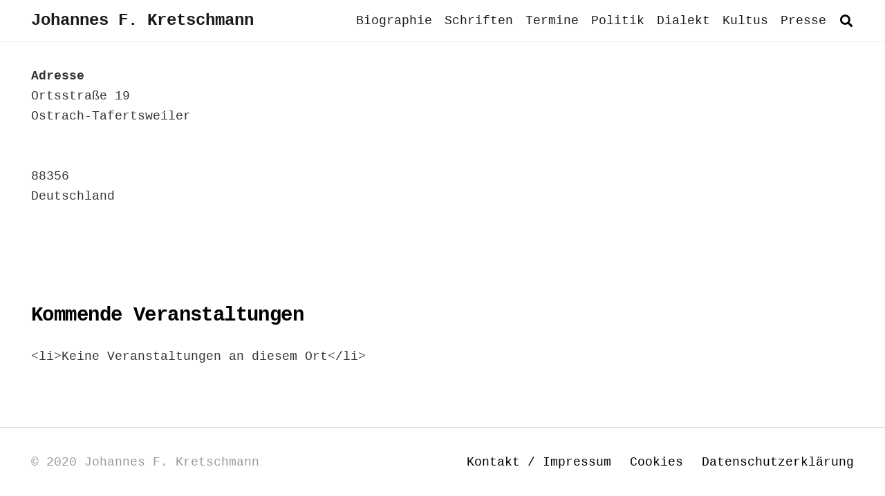

--- FILE ---
content_type: text/css
request_url: https://www.johannes-kretschmann.de/wp-content/plugins/minitek-wall/public/css/minitek-wall-public.css?ver=1.0.5
body_size: 3850
content:
/*********************************************************

 - Minitek Wall ™ -

General - Stylesheet

author:		Minitek.gr
website:  https://www.minitek.gr

**********************************************************/

/* /////////////////////////////////////// */
/* General */
/* /////////////////////////////////////// */

.mwall-wrapper {
	display: none;
}

.mwall-wrapper .clearfix:before, .clearfix:after {
  content: "";
  display: table;
  line-height: 0;
}

.mwall-wrapper .clearfix:after {
  clear: both;
}

.mwall-wrapper .clearfix:before, .clearfix:after {
  content: "";
  display: table;
  line-height: 0;
}

.mwall-wrapper .text-center {
	text-align: center;
}

.mwall-wrapper {
	padding: 0;
}

.mwall-container {
	margin-top: 0;
	margin-bottom: 0;
	overflow: hidden;
	transition: height 0.3s ease 0s;
}

.mwall-item-clear {
	clear: both;
}

.mwall-item-outer-cont {
	box-sizing: border-box;
	height: 100%;
	position: relative;
	overflow: hidden;
}

.mwall-item-inner {
	max-height: 100%;
}

.mwall-item-separator {
  border-color: #777;
  border-style: solid;
  border-width: 2px 0 0;
  clear: both;
  color: transparent;
  display: inline-block;
  float: none;
  font-size: 6px;
  font-weight: 300;
  line-height: 7px;
  margin: 0;
  padding: 0;
  position: relative;
  text-align: center;
  text-transform: uppercase;
}

/* /////////////////////////////////////// */
/* Pagination Button - Append
/* /////////////////////////////////////// */

.mwall-pagination {
	text-align: center;
	padding: 15px 0;
}

.mwall-page-btn {
	padding: 10px 15px;
	border: 1px solid #ddd;
	font-size: 15px;
	display: inline-block;
	line-height: 22px;
	color: #333;
	box-shadow: 0 -1px 0 rgba(0, 0, 0, 0.08) inset;
}

.mwall-page-btn:hover,
.mwall-page-btn:focus:hover,
.mwall-page-btn.mwall-load-more-loading {
	background: rgba(247, 247, 247, 0.75) !important;
	border: 1px solid #d7d7d7 !important;
	text-decoration: none;
	outline: none;
	color: #777 !important;
}

.mwall-page-btn.mwall-load-more-disabled {
	background: rgba(247, 247, 247, 0.75) !important;
	border: 1px solid #d7d7d7 !important;
	text-decoration: none;
	outline: none;
}

.mwall-page-btn:focus {
	outline: none;
	color: #333;
}

.mwall-reset-btn {
	display: none;
}

.mwall-no-more {
	display: none;
	color: #aaa;
}

.mwall-loader {
	margin: 0 0 10px;
	display: none;
	line-height: 26px;
	height: 26px;
	position: relative;
	text-align: center;
}

/* /////////////////////////////////////// */
/* Filters buttons */
/* /////////////////////////////////////// */

.mwall_filters_sortings {
	margin: 5px 0 15px;
}

.mwall_filters_cont,
.mwall_reset_cont {
	padding: 0;
	position: relative;
	display: inline-block;
	margin: 10px 0 0;
	text-align: left;
}

.mwall_filters_loader {
	display: none;
	position: absolute;
	top: 0;
	bottom: 0;
	left: 0;
	right: 0;
	border-radius: 0;
	width: 100%;
	background: rgba(255,255,255,0.7);
	z-index: 999;
	text-align: center;
}

.mwall_filters_loader img {
	top: 6px;
	position: relative;
}

.mwall_filters,
.mwall_reset {
	position: relative;
	display: inline-block;
	vertical-align: top;
}

.mwall_reset .btn-reset {
	background: #fff;
	box-shadow: 0 -1px 0 rgba(0, 0, 0, 0.08) inset;
	border: 1px solid #d7d7d7;
	line-height: 31px;
	height: 33px;
	padding: 0 12px;
	color: #777;
	margin-bottom: 10px;
}

.mwall_reset .btn-reset:hover,
.mwall_reset .btn-reset:focus {
	outline: none;
}

.mwall_reset .btn-reset:focus {
	background: #fff;
}

.mwall_buttons {
	margin-bottom: 8px;
	margin-right: 20px;
	position: relative;
}

.mwall_buttons ul {
	margin: 0;
	padding: 0;
	list-style: none;
	display: inline-block;
}

.mwall_buttons ul li {
	display: inline-block;
}

.mwall_buttons a {
	padding: 0 12px;
	display: inline-block;
	line-height: 31px;
	height: 33px;
	border: 1px solid #ddd;
	margin: 0 2px 5px;
	text-decoration: none !important;
	outline: none;
	color: #777;
	background: #ffffff;
	box-shadow: 0 -1px 0 rgba(0, 0, 0, 0.08) inset;
}

.mwall_buttons a:hover,
.mwall_buttons a:focus {
	outline: none;
	text-decoration: none;
	color: #444;
}

.mwall_buttons > span {
	padding: 0 7px;
	color: #777;
	display: inline-block;
	line-height: 33px;
}

.mwall_filters .button-group {
	display: inline-block;
}

.mwall_buttons a.mw_filter_active {
	color: #fff;
}

.mwall_reset .btn-reset:hover,
.mwall_reset .btn-reset:focus {
	color: #fff ;
}

/* /////////////////////////////////////// */
/* Filters list */
/* /////////////////////////////////////// */

.mwall_dropdown {
	position: relative;
	min-width: 170px;
	max-width: 100%;
	display: inline-block;
	vertical-align: top;
	margin: 0 15px 10px 0;
	text-align: left;
}

.mwall_dropdown.expanded ul {
	max-height: 180px;
  opacity: 1;
  transition: all 0.3s ease 0s;
	-webkit-transition: all 0.3s ease 0s;
	-ms-transition: all 0.3s ease 0s;
	-o-transition: all 0.3s ease 0s;
	box-shadow: 0 2px 2px rgba(0, 0, 0, 0.1);
}

.mwall_dropdown ul {
	background: none repeat scroll 0 0 #ffffff;
  border: 1px solid #d7d7d7;
	border-top: 0;
  border-radius: 0 0 3px 3px;
  margin: 0;
  max-height: 0;
  opacity: 0;
  overflow-x: hidden;
  overflow-y: auto;
  padding: 0;
  width: 100%;
	border-radius: 0 0 3px 3px;
	position: absolute;
}

.mwall_dropdown ul.button-group {
	z-index: 999;
}

.mwall_dropdown ul.sorting-group {
	z-index: 998;
}

.mwall_dropdown ul li {
	margin: 0;
	padding: 0;
	list-style: none;
	background: none;
}

.mwall_dropdown ul li a {
	font-size: 14px;
	line-height: 14px;
	display: block;
	padding: 8px 10px;
	color: #666;
	text-decoration: none !important;
}

.mwall_dropdown ul li a:hover {
	background: #f5f5f5;
}

.mwall_dropdown ul li a:focus {
	outline: none;
}

.mwall_dropdown ul li a.mw_filter_active {
	background: #f5f5f5;
}

.mwall_dropdown .dropdown-label {
	background: #ffffff;
	border: 1px solid #d7d7d7;
	box-shadow: 0 -1px 0 rgba(0, 0, 0, 0.08) inset;
	margin: 0;
	height: 33px;
	padding: 0;
	vertical-align: middle;
	width: 100%;
	cursor: pointer;
	color: #777;
}

.mwall_dropdown:hover .dropdown-label {
	background: #fff;
}

.mwall_dropdown.expanded .dropdown-label {
	color: #fff;
}

.mwall_dropdown.expanded:hover .dropdown-label {
	color: #fff !important;
}

.mwall_dropdown .dropdown-label span {
	display: inline-block;
	line-height: 31px;
	font-size: 14px;
}

.mwall_dropdown .dropdown-label span i {
	margin: 0 7px;
}

/* /////////////////////////////////////// */
/* Sortings buttons */
/* /////////////////////////////////////// */

.mwall_sortings_cont {
	padding: 0;
	position: relative;
	display: inline-block;
	margin: 10px 0 0;
	text-align: left;
}

.mwall_sortings {
	display: inline-block;
	position: relative;
	vertical-align: top;
}

.mwall_sortings .sorting-group {
	display: inline-block;
}

/* /////////////////////////////////////// */
/* Wall items
/* /////////////////////////////////////// */

.mwall-item {
	overflow: hidden;
	-webkit-box-sizing: border-box;
 	-moz-box-sizing: border-box;
  -ms-box-sizing: border-box;
  -o-box-sizing: border-box;
  box-sizing: border-box;
	width: 100%;
	cursor: default;
}

.mwall-item-inner-cont {
	height: 100%;
	position: relative;
	overflow: hidden;
}

.mwall-item-inner {
	-webkit-box-sizing: border-box;
 	-moz-box-sizing: border-box;
  -ms-box-sizing: border-box;
  -o-box-sizing: border-box;
  box-sizing: border-box;
	overflow: hidden;
	position: absolute;
}

.mwall-cover {
	position: relative;
	overflow: hidden;
}

.mwall-masonry .mwall-photo-link {
	position: absolute;
	height: 100%;
	width: 100%;
	top: 0;
	left: 0;
	background-repeat: no-repeat;
	background-size: cover;
	background-position: center center;
	background-attachment: scroll;
	overflow: hidden;
}

.mwall-photo-link img {
	border-radius: 0;
}

/* /////////////////////////////////////// */
/* Items - Hidden Classes                  */
/* /////////////////////////////////////// */

.mwall-item .db-hidden {
	display: none;
}

.mwall-item .title-hidden .mwall-title {
	display: none;
}

.mwall-item .introtext-hidden .mwall-desc {
	display: none;
}

.mwall-item .date-hidden .mwall-date {
	display: none;
}

.mwall-item .author-hidden .mwall-item-author {
	display: none;
}

.mwall-item .category-hidden .mwall-item-category {
	display: none;
}

.mwall-item .tags-hidden .mwall-item-tags {
	display: none;
}

.mwall-item .price-hidden .mwall-price {
	display: none;
}

.mwall-item .comments-hidden .mwall-comments {
	display: none;
}

.mwall-item .readmore-hidden .mwall-readmore {
	display: none;
}

/* /////////////////////////////////////// */
/* Items - Typography / Text Colors        */
/* /////////////////////////////////////// */

/* Typography */

h3.mwall-title {
	line-height: 24px;
	margin: 0;
	padding: 10px 15px 0;
}

h3.mwall-title a,
h3.mwall-title span {
	font-size: 18px;
	line-height: 24px;
	text-transform: uppercase;
	transition: all 0.3s ease 0s;
	-webkit-transition: all 0.3s ease 0s;
	-ms-transition: all 0.3s ease 0s;
	-o-transition: all 0.3s ease 0s;
	word-wrap: break-word;
}

h3.mwall-title a:hover,
h3.mwall-title a:focus {
	text-decoration: none;
	outline: none;
}

.mwall-big .mwall-item-inner h3.mwall-title a,
.mwall-big .mwall-item-inner h3.mwall-title span {
	font-size: 28px;
	line-height: 32px;
}

.mwall-horizontal .mwall-item-inner h3.mwall-title a,
.mwall-horizontal .mwall-item-inner h3.mwall-title span {
	font-size: 20px;
	line-height: 24px;
}

.mwall-desc {
	font-size: 13px;
	line-height: 18px;
	font-weight: 400;
	padding: 8px 15px 15px;
}

.mwall-desc p {
	margin: 0;
}

.mwall-date {
	text-transform: uppercase;
	padding: 10px 15px 0;
	font-size: 12px;
}

.mwall-item-info {
	padding: 8px 15px;
	font-size: 12px;
}

.mwall-item-info a,
.mwall-comments a {
	transition: all 0.3s ease 0s;
	-webkit-transition: all 0.3s ease 0s;
	-ms-transition: all 0.3s ease 0s;
	-o-transition: all 0.3s ease 0s;
	border: none;
}

.mwall-item-category,
.mwall-item-tags,
.mwall-item-author {
	margin: 0 0 2px
}

.mwall-item-info a:hover,
.mwall-item-info a:focus,
.mwall-comments a:hover,
.mwall-comments a:focus {
	text-decoration: none;
}

.mwall-price {
	font-size: 12px;
	padding: 0 15px;
}

.mwall-comments {
	font-size: 12px;
	padding: 0 15px 15px;
}

.mwall-item-info span,
.mwall-comments > span {
	text-align: center;
}

.mwall-item-info span > i,
.mwall-comments > span > i {
	width: 13px;
	margin: 0 3px 0 0;
}

.mwall-price {
	margin: 0 0 10px;
	font-size: 18px;
}

.mwall-comments p {
	margin: 0 0 2px;
}

.mwall-readmore {
	font-size: 12px;
	padding: 0 15px 15px;
	margin: 10px 0 0;
}

.mwall-readmore a {
	padding: 8px 15px;
	border-radius: 0;
	background: none;
	display: inline-block;
}

.mwall-readmore a:hover,
.mwall-readmore a:focus {
	outline: none;
	text-decoration: none;
}

/* Dark Colors */

.dark-text h3.mwall-title a,
.dark-text h3.mwall-title span {
	color: #333;
}

.dark-text h3.mwall-title a:hover,
.dark-text h3.mwall-title a:focus {
	color: #000;
}

.dark-text .mwall-item-info {
	color: #555;
}

.dark-text .mwall-item-info a,
.dark-text .mwall-comments a  {
	color: #555;
}

.dark-text .mwall-item-info a:hover,
.dark-text .mwall-item-info a:focus,
.dark-text .mwall-comments a:hover,
.dark-text .mwall-comments a:focus {
	color: #333;
	border-bottom: 1px dotted #333;
}

.dark-text .mwall-desc,
.dark-text .mwall-price,
.dark-text .mwall-comments {
	color: #555;
}

.dark-text .mwall-date {
	color: #666;
}

.dark-text .mwall-item-separator {
	border-color: #777;
}

.dark-text .mwall-readmore a {
	color: #555;
	border: 1px solid #777;
}

.dark-text .mwall-readmore a:hover,
.dark-text .mwall-readmore a:focus {
	color: #000;
	border: 1px solid #111;
}

/* Light Colors */

.light-text h3.mwall-title a,
.light-text h3.mwall-title span {
	color: rgba(255,255,255,0.9);
}

.light-text h3.mwall-title a:hover,
.light-text h3.mwall-title a:focus {
	color: #fff;
}

.light-text .mwall-item-info {
	color: rgba(255,255,255,0.7);
}

.light-text .mwall-item-info a,
.light-text .mwall-comments a {
	color: rgba(255,255,255,0.8);
}

.light-text .mwall-item-info a:hover,
.light-text .mwall-item-info a:focus,
.light-text .mwall-comments a:hover,
.light-text .mwall-comments a:focus {
	color: #fff;
	border-bottom: 1px dotted rgba(255, 255, 255, 0.8);
}

.light-text .mwall-desc,
.light-text .mwall-price,
.light-text .mwall-comments {
	color: rgba(255,255,255,0.8);
}

.light-text .mwall-date {
	color: rgba(255,255,255,0.7);
}

.light-text .mwall-item-separator {
	border-color: rgba(255,255,255,0.7);
}

.light-text .mwall-readmore a {
	color: rgba(255,255,255,0.7);
	border: 1px solid rgba(255,255,255,0.7);
}

.light-text .mwall-readmore a:hover,
.light-text .mwall-readmore a:focus {
	color: #fff;
	border: 1px solid #fff;
}

/* /////////////////////////////////////// */
/* Hover Box
/* /////////////////////////////////////// */

.mwall-hover-box {
	cursor: default;
	position: absolute;
	opacity: 0;
	visibility: hidden;
	height: 100%;
	width: 100%;
	top: 0;
	left: 0;
	right: 0;
	bottom: 0;
	padding: 15px;
	box-sizing: border-box;
	text-align: center;
	overflow: hidden;
	z-index: 4;
}

.mwall-hover-box.animated {
	animation-duration: inherit;
	-webkit-animation-duration: inherit;
	-o-animation-duration: inherit;
	-ms-animation-duration: inherit;
}

.mwall-hover-box-content {
	z-index: 99;
	position: absolute;
	top: 0;
	left: 0;
	right: 0;
	top: 0;
	padding: 10px;
  top: 50%;
  -webkit-transform: translateY(-51%);
	-ms-transform: translateY(-51%);
	transform: translateY(-51%);
}

/* /////////////////////////////////////// */
/* Hover Box Typography
/* /////////////////////////////////////// */

.mwall-hover-box h3.mwall-item-title a,
.mwall-hover-box h3.mwall-item-title span {
	font-size: 16px;
	font-weight: 400;
	line-height: 22px;
}

.mwall-hover-box h3.mwall-item-title a:hover,
.mwall-hover-box h3.mwall-item-title a:focus {
	text-decoration: none;
	outline: none;
}

.mwall-hover-box-content,
.mwall-hover-box-content span {
	font-size: 12px;
	line-height: 18px;
}

.mwall-hover-box-content a:hover,
.mwall-hover-box-content a:focus {
	text-decoration: none;
	outline: none;
}

.mwall-hover-box-content h3.mwall-title {
	margin: 0 0 12px;
}

.mwall-hover-box-content h3.mwall-title a,
.mwall-hover-box-content h3.mwall-title span {
	font-size: 16px;
	font-weight: 400;
	line-height: 20px;
}

.mwall-hover-box-content h3.mwall-title a:hover,
.mwall-hover-box-content h3.mwall-title a:focus {
	text-decoration: none;
	outline: none;
}

.mwall-hover-box-content .mwall-price {
	margin: 0 0 10px;
}

.mwall-hover-box-content .mwall-price span {
	font-size: 18px;
}

.mwall-hover-box-content .mwall-desc {
	padding: 8px 15px;
}

.mwall-hover-box-content .mwall-item-link-icon,
.mwall-hover-box-content .mwall-item-zoom-icon {
	display: inline-block;
	font-size: 16px;
	width: 40px;
	height: 40px;
	margin: 0 5px;
	border-radius: 50%;
	vertical-align: middle;
	line-height: 40px;
	padding: 0;
	transition: all 0.3s ease 0s;
	-webkit-transition: all 0.3s ease 0s;
	-ms-transition: all 0.3s ease 0s;
	-o-transition: all 0.3s ease 0s;
	background: rgba(0, 0, 0, 0.8);
	color: #fff;
}

.mwall-hover-box-content .mwall-item-link-icon:hover,
.mwall-hover-box-content .mwall-item-link-icon:focus,
.mwall-hover-box-content .mwall-item-zoom-icon:hover,
.mwall-hover-box-content .mwall-item-zoom-icon:focus {
	background: #fff;
	color: #333;
}

.mwall-hover-box-content .mwall-item-link-icon .fa-link,
.mwall-hover-box-content .mwall-item-zoom-icon .fa-link {
	height: 40px;
	width: 40px;
	line-height: 40px;
}

.mwall-hover-box-content .mwall-item-icons {
	padding: 8px 0;
}

/* /////////////////////////////////////// */
/* Hover Box Effects - Animations
/* /////////////////////////////////////// */

/* Simple, no effects */

.mwall-hover-box.hoverShow {
	visibility: visible;
	opacity: 1;
}

/* Simple fade */

.mwall-hover-box.hoverFadeIn {
	visibility: visible;
	opacity: 1;
}

/* Flip Y */

.mwall-img-div.flip,
.mwall-item-outer-cont.flip {
	transform-style: preserve-3d;
	-webkit-transform-style: preserve-3d;
	-ms-transform-style: preserve-3d;
	-o-transform-style: preserve-3d;
	overflow: visible !important;
}
.mwall-img-div.flip .mwall-item-img,
.mwall-item-outer-cont.flip .mwall-item-img {
	backface-visibility: hidden;
	-webkit-backface-visibility: hidden;
	-ms-backface-visibility: hidden;
	-o-backface-visibility: hidden;
}
.mwall-img-div.flip .mwall-hover-box,
.mwall-item-outer-cont.flip .mwall-hover-box {
	backface-visibility: hidden;
	-webkit-backface-visibility: hidden;
	-ms-backface-visibility: hidden;
	-o-backface-visibility: hidden;
	opacity: 1;
	visibility: visible;
	z-index: 98;
}
.mwall-img-div.flipY .mwall-hover-box,
.mwall-item-outer-cont.flipY .mwall-hover-box {
	transform: rotateY(-180deg) translateZ(1px);
	-webkit-transform: rotateY(-180deg) translateZ(1px);
	-ms-transform: rotateY(-180deg) translateZ(1px);
	-o-transform: rotateY(-180deg) translateZ(1px);
}
.mwall-img-div.hoverFlipY,
.mwall-item-outer-cont.hoverFlipY {
	transform: rotateY(180deg) translateZ(1px);
	-webkit-transform: rotateY(180deg) translateZ(1px);
	-ms-transform: rotateY(180deg) translateZ(1px);
	-o-transform: rotateY(180deg) translateZ(1px);
}
.mwall-cover.perspective,
.mwall-item.perspective {
	perspective: 1000px;
	-webkit-perspective: 1000px;
	-ms-perspective: 1000px;
	-o-perspective: 1000px;
}

/* Flip X */

.mwall-img-div.flipX .mwall-hover-box,
.mwall-item-outer-cont.flipX .mwall-hover-box {
	transform: rotateX(-180deg) translateZ(1px);
	-webkit-transform: rotateX(-180deg) translateZ(1px);
	-ms-transform: rotateX(-180deg) translateZ(1px);
	-o-transform: rotateX(-180deg) translateZ(1px);
}
.mwall-img-div.hoverFlipX,
.mwall-item-outer-cont.hoverFlipX {
	transform: rotateX(180deg) translateZ(1px);
	-webkit-transform: rotateX(180deg) translateZ(1px);
	-ms-transform: rotateX(180deg) translateZ(1px);
	-o-transform: rotateX(180deg) translateZ(1px);
}

/* Slide In Right */

.mwall-cover.slideInRight .mwall-hover-box.slideInRight,
.mwall-item.slideInRight .mwall-hover-box.slideInRight {
 	right: 0;
}

.mwall-cover.slideInRight .mwall-hover-box,
.mwall-item.slideInRight .mwall-hover-box {
	right: -100%;
	left: auto;
	visibility: visible;
	opacity: 1;
}

/* Slide In Left */

.mwall-cover.slideInLeft .mwall-hover-box.slideInLeft,
.mwall-item.slideInLeft .mwall-hover-box.slideInLeft {
 	left: 0;
}

.mwall-cover.slideInLeft .mwall-hover-box,
.mwall-item.slideInLeft .mwall-hover-box {
	left: -100%;
	right: auto;
	visibility: visible;
	opacity: 1;
}

/* Slide In Top */

.mwall-cover.slideInTop .mwall-hover-box.slideInTop,
.mwall-item.slideInTop .mwall-hover-box.slideInTop {
 	top: 0;
}

.mwall-cover.slideInTop .mwall-hover-box,
.mwall-item.slideInTop .mwall-hover-box {
	top: -100%;
	bottom: auto;
	visibility: visible;
	opacity: 1;
}

/* Slide In Bottom */

.mwall-cover.slideInBottom .mwall-hover-box.slideInBottom,
.mwall-item.slideInBottom .mwall-hover-box.slideInBottom {
 	bottom: 0;
}

.mwall-cover.slideInBottom .mwall-hover-box,
.mwall-item.slideInBottom .mwall-hover-box {
	bottom: -100%;
	top: auto;
	visibility: visible;
	opacity: 1;
}

/* Zoom in */

.mwall-cover.mwzoomIn .mwall-hover-box.mwzoomIn,
.mwall-item.mwzoomIn .mwall-hover-box.mwzoomIn {
 	transform: scale(1,1);
	visibility: visible;
	opacity: 1;
}

.mwall-cover.mwzoomIn .mwall-hover-box,
.mwall-item.mwzoomIn .mwall-hover-box {
	transform: scale(0,0);
}

/* /////////////////////////////////////// */
/* Detail box / Image / Hover positions
/* /////////////////////////////////////// */

/* Detail box positions */

.mwall-masonry .mwall-item-outer-cont.content-left .mwall-item-inner {
	bottom: 0;
	left: 0;
	top: 0;
	width: 50%;
}
.mwall-masonry .mwall-item-outer-cont.content-right .mwall-item-inner {
	bottom: 0;
	right: 0;
	top: 0;
	width: 50%;
}
.mwall-masonry .mwall-item-outer-cont.content-top .mwall-item-inner {
	right: 0;
	left: 0;
	top: 0;
	height: 50%;
}
.mwall-masonry .mwall-item-outer-cont.content-bottom .mwall-item-inner {
	right: 0;
	left: 0;
	bottom: 0;
	height: 50%;
}
.mwall-masonry .mwall-item-outer-cont.content-cover .mwall-item-inner {
	left: 0;
	bottom: 0;
	width: 100%;
	height: 100%;
}

/* Image positions */

.mwall-masonry .half-size.content-left .mwall-photo-link {
	right: 0;
	left: auto;
	top: 0;
	bottom: 0;
	width: 50%;
}
.mwall-masonry .half-size.content-right .mwall-photo-link {
	left: 0;
	right: auto;
	top: 0;
	bottom: 0;
	width: 50%;
}
.mwall-masonry .half-size.content-top .mwall-photo-link {
	right: 0;
	left: 0;
	top: auto;
	bottom: 0;
	height: 50%;
}
.mwall-masonry .half-size.content-bottom .mwall-photo-link {
	right: 0;
	left: 0;
	bottom: auto;
	top: 0;
	height: 50%;
}

.mwall-masonry .content-cover .mwall-photo-link,
.mwall-masonry .mw-no-content .mwall-photo-link {
	left: 0;
	top: 0;
	height: 100%;
	width: 100%;
}

/* /////////////////////////////////////// */
/* Wall items - Masonry / General
/* /////////////////////////////////////// */

.mwall-masonry .mwall-item-inner {
	position: absolute;
	padding: 10px;
	max-height: 100%;
	width: 100%;
	height: 100%;
}

/* /////////////////////////////////////// */
/* Masonry - Item default heights
/* /////////////////////////////////////// */

.mwall-big {
	height: 480px;
}

.mwall-horizontal {
	height: 240px;
}

.mwall-vertical {
	height: 480px;
}

.mwall-small {
	height: 240px;
}

/* /////////////////////////////////////// */
/* Masonry - Grid 1 */
/* /////////////////////////////////////// */

.mwall-grid1 .mwitem1 {
	width: 100%;
}

/* /////////////////////////////////////// */
/* Masonry - Grid 3a */
/* /////////////////////////////////////// */

.mwall-grid3a .mwitem1 {
	width: 50%;
}
.mwall-grid3a .mwitem2 {
	width: 50%;
}
.mwall-grid3a .mwitem3 {
	width: 50%;
}

/* /////////////////////////////////////// */
/* Masonry - Grid 3b */
/* /////////////////////////////////////// */

.mwall-grid3b .mwitem1 {
	width: 50%;
}
.mwall-grid3b .mwitem2 {
	width: 50%;
}
.mwall-grid3b .mwitem3 {
	width: 50%;
}

/* /////////////////////////////////////// */
/* Masonry - Grid 3c */
/* /////////////////////////////////////// */

.mwall-grid3c .mwitem1 {
	width: 50%;
}
.mwall-grid3c .mwitem2 {
	width: 25%;
}
.mwall-grid3c .mwitem3 {
	width: 25%;
}

/* /////////////////////////////////////// */
/* Masonry - Grid 4 */
/* /////////////////////////////////////// */

.mwall-grid4 .mwitem1 {
	width: 50%;
}
.mwall-grid4 .mwitem2 {
	width: 50%;
}
.mwall-grid4 .mwitem3 {
	width: 25%;
}
.mwall-grid4 .mwitem4 {
	width: 25%;
}

/* /////////////////////////////////////// */
/* Masonry - Grid 5 */
/* /////////////////////////////////////// */

.mwall-grid5a .mwitem1 {
	width: 40%;
}
.mwall-grid5a .mwitem2 {
	width: 20%;
}
.mwall-grid5a .mwitem3 {
	width: 40%;
}
.mwall-grid5a .mwitem4 {
	width: 20%;
}
.mwall-grid5a .mwitem5 {
	width: 40%;
}

/* /////////////////////////////////////// */
/* Masonry - Grid 5b */
/* /////////////////////////////////////// */

.mwall-grid5b .mwitem1 {
	width: 25%;
}
.mwall-grid5b .mwitem2 {
	width: 25%;
}
.mwall-grid5b .mwitem3 {
	width: 50%;
}
.mwall-grid5b .mwitem4 {
	width: 25%;
}
.mwall-grid5b .mwitem5 {
	width: 25%;
}

/* /////////////////////////////////////// */
/* Masonry - Grid 6 */
/* /////////////////////////////////////// */

.mwall-grid6 .mwitem1 {
	width: 40%;
}
.mwall-grid6 .mwitem2 {
	width: 20%;
}
.mwall-grid6 .mwitem3 {
	width: 40%;
}
.mwall-grid6 .mwitem4 {
	width: 20%;
}
.mwall-grid6 .mwitem5 {
	width: 20%;
}
.mwall-grid6 .mwitem6 {
	width: 20%;
}

/* /////////////////////////////////////// */
/* Masonry - Grid 7 */
/* /////////////////////////////////////// */

.mwall-grid7 .mwitem1 {
	width: 50%;
}
.mwall-grid7 .mwitem2 {
	width: 50%;
}
.mwall-grid7 .mwitem3 {
	width: 25%;
}
.mwall-grid7 .mwitem4 {
	width: 25%;
}
.mwall-grid7 .mwitem5 {
	width: 25%;
}
.mwall-grid7 .mwitem6 {
	width: 25%;
}
.mwall-grid7 .mwitem7 {
	width: 25%;
}

/* /////////////////////////////////////// */
/* Masonry - Grid 8 */
/* /////////////////////////////////////// */

.mwall-grid8 .mwitem1 {
	width: 40%;
}
.mwall-grid8 .mwitem2 {
	width: 40%;
}
.mwall-grid8 .mwitem3 {
	width: 20%;
}
.mwall-grid8 .mwitem4 {
	width: 20%;
}
.mwall-grid8 .mwitem5 {
	width: 20%;
}
.mwall-grid8 .mwitem6 {
	width: 20%;
}
.mwall-grid8 .mwitem7 {
	width: 40%;
}
.mwall-grid8 .mwitem8 {
	width: 40%;
}

/* /////////////////////////////////////// */
/* Masonry - Grid 9 */
/* /////////////////////////////////////// */

.mwall-grid9 .mwitem1 {
	width: 50%;
}
.mwall-grid9 .mwitem2 {
	width: 50%;
}
.mwall-grid9 .mwitem3 {
	width: 25%;
}
.mwall-grid9 .mwitem4 {
	width: 25%;
}
.mwall-grid9 .mwitem5 {
	width: 25%;
}
.mwall-grid9 .mwitem6 {
	width: 25%;
}
.mwall-grid9 .mwitem7 {
	width: 25%;
}
.mwall-grid9 .mwitem8 {
	width: 25%;
}
.mwall-grid9 .mwitem9 {
	width: 25%;
}

/* /////////////////////////////////////// */
/* Rows - Grid 9 */
/* /////////////////////////////////////// */

.mwall-grid9r .mwitem1 {
	width: 33.33%;
}
.mwall-grid9r .mwitem2 {
	width: 33.33%;
}
.mwall-grid9r .mwitem3 {
	width: 33.33%;
}
.mwall-grid9r .mwitem4 {
	width: 50%;
}
.mwall-grid9r .mwitem5 {
	width: 50%;
}
.mwall-grid9r .mwitem6 {
	width: 25%;
}
.mwall-grid9r .mwitem7 {
	width: 25%;
}
.mwall-grid9r .mwitem8 {
	width: 25%;
}
.mwall-grid9r .mwitem9 {
	width: 25%;
}

/* /////////////////////////////////////// */
/* Rows - Grid 12 */
/* /////////////////////////////////////// */

.mwall-grid12r .mwitem1 {
	width: 25%;
}
.mwall-grid12r .mwitem2 {
	width: 25%;
}
.mwall-grid12r .mwitem3 {
	width: 25%;
}
.mwall-grid12r .mwitem4 {
	width: 25%;
}
.mwall-grid12r .mwitem5 {
	width: 20%;
}
.mwall-grid12r .mwitem6 {
	width: 20%;
}
.mwall-grid12r .mwitem7 {
	width: 20%;
}
.mwall-grid12r .mwitem8 {
	width: 20%;
}
.mwall-grid12r .mwitem9 {
	width: 20%;
}
.mwall-grid12r .mwitem10 {
	width: 33.33%;
}
.mwall-grid12r .mwitem11 {
	width: 33.33%;
}
.mwall-grid12r .mwitem12 {
	width: 33.33%;
}

/* /////////////////////////////////////// */
/* Rows - Grid 16 */
/* /////////////////////////////////////// */

.mwall-grid16r .mwitem1 {
	width: 40%;
}
.mwall-grid16r .mwitem2 {
	width: 20%;
}
.mwall-grid16r .mwitem3 {
	width: 20%;
}
.mwall-grid16r .mwitem4 {
	width: 20%;
}
.mwall-grid16r .mwitem5 {
	width: 40%;
}
.mwall-grid16r .mwitem6 {
	width: 20%;
}
.mwall-grid16r .mwitem7 {
	width: 40%;
}
.mwall-grid16r .mwitem8 {
	width: 20%;
}
.mwall-grid16r .mwitem9 {
	width: 20%;
}
.mwall-grid16r .mwitem10 {
	width: 20%;
}
.mwall-grid16r .mwitem11 {
	width: 20%;
}
.mwall-grid16r .mwitem12 {
	width: 20%;
}
.mwall-grid16r .mwitem13 {
	width: 20%;
}
.mwall-grid16r .mwitem14 {
	width: 20%;
}
.mwall-grid16r .mwitem15 {
	width: 40%;
}
.mwall-grid16r .mwitem16 {
	width: 20%;
}

/* /////////////////////////////////////// */
/* Wall items - Masonry Columns
/* /////////////////////////////////////// */

.mwall-columns .mwall-item-inner-cont {
	padding: 0;
	height: 100%;
}

.mwall-columns .mwall-cover {
	height: 100%;
}

.mwall-columns .mwall-img-div {
	position: relative;
	overflow: hidden;
	height: 100%;
}

.mwall-columns .mwall-item-img {
	height: 100%;
}

.mwall-columns .mwall-photo-link {
	z-index: 1;
	width: 100%;
	position: relative;
	display: flex;
	justify-content: center;
	align-items: center;
	overflow: hidden;
	height: 100%;
}

.mwall-columns .mwall-photo-link img {
	object-fit: cover;
	min-width: 100%;
	min-height: 100%;
	max-width: 100%;
}

.mwall-columns .mwall-item-inner {
	padding: 10px 0;
	position: relative;
	z-index: 2;
}

.mwall-columns .content-bottom .mwall-item-inner {
	position: absolute;
	bottom: 0;
	width: 100%;
	max-height: 100%;
}

.mwall-columns .content-cover .mwall-item-inner {
	position: absolute;
	bottom: 0;
	width: 100%;
	height: 100%;
}

/* /////////////////////////////////////// */
/* Wall items - Vertical List
/* /////////////////////////////////////// */

.mwall-list .mwall-item {
	width: 100%;
}

.mwall-list .mwall-item-inner-cont {
	padding: 0;
}

.mwall-list .mwall-item-inner {
	position: relative;
	padding: 0 10px;
}

.mwall-list .mwall-cover {
	float: left;
	margin: 0;
	max-width: 50%;
}

.mwall-list .mwall-img-div img {
	width: 100%;
	max-width: 100%;
}


--- FILE ---
content_type: application/x-javascript; charset=utf-8
request_url: https://consent.cookiebot.com/5314e372-88c8-41c1-b094-1b01ad546bbe/cc.js?renew=false&referer=www.johannes-kretschmann.de&dnt=false&init=false&culture=DE
body_size: 222
content:
if(console){var cookiedomainwarning='Error: The domain WWW.JOHANNES-KRETSCHMANN.DE is not authorized to show the cookie banner for domain group ID 5314e372-88c8-41c1-b094-1b01ad546bbe. Please add it to the domain group in the Cookiebot Manager to authorize the domain.';if(typeof console.warn === 'function'){console.warn(cookiedomainwarning)}else{console.log(cookiedomainwarning)}};